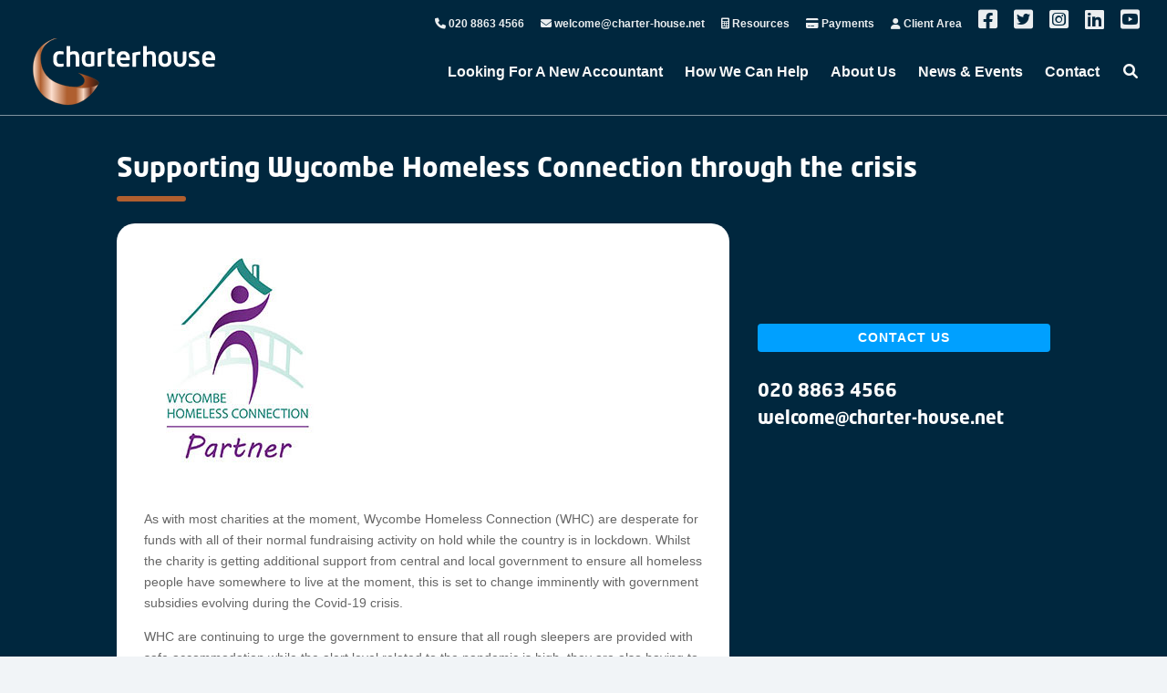

--- FILE ---
content_type: text/html; charset=utf-8
request_url: https://www.google.com/recaptcha/api2/anchor?ar=1&k=6Lc9KJ4pAAAAAMGhxedRffQpmsVWT7aTm-enLIeq&co=aHR0cHM6Ly93d3cuY2hhcnRlci1ob3VzZS5uZXQ6NDQz&hl=en&v=PoyoqOPhxBO7pBk68S4YbpHZ&size=invisible&anchor-ms=20000&execute-ms=30000&cb=tngc5xxrp69k
body_size: 48692
content:
<!DOCTYPE HTML><html dir="ltr" lang="en"><head><meta http-equiv="Content-Type" content="text/html; charset=UTF-8">
<meta http-equiv="X-UA-Compatible" content="IE=edge">
<title>reCAPTCHA</title>
<style type="text/css">
/* cyrillic-ext */
@font-face {
  font-family: 'Roboto';
  font-style: normal;
  font-weight: 400;
  font-stretch: 100%;
  src: url(//fonts.gstatic.com/s/roboto/v48/KFO7CnqEu92Fr1ME7kSn66aGLdTylUAMa3GUBHMdazTgWw.woff2) format('woff2');
  unicode-range: U+0460-052F, U+1C80-1C8A, U+20B4, U+2DE0-2DFF, U+A640-A69F, U+FE2E-FE2F;
}
/* cyrillic */
@font-face {
  font-family: 'Roboto';
  font-style: normal;
  font-weight: 400;
  font-stretch: 100%;
  src: url(//fonts.gstatic.com/s/roboto/v48/KFO7CnqEu92Fr1ME7kSn66aGLdTylUAMa3iUBHMdazTgWw.woff2) format('woff2');
  unicode-range: U+0301, U+0400-045F, U+0490-0491, U+04B0-04B1, U+2116;
}
/* greek-ext */
@font-face {
  font-family: 'Roboto';
  font-style: normal;
  font-weight: 400;
  font-stretch: 100%;
  src: url(//fonts.gstatic.com/s/roboto/v48/KFO7CnqEu92Fr1ME7kSn66aGLdTylUAMa3CUBHMdazTgWw.woff2) format('woff2');
  unicode-range: U+1F00-1FFF;
}
/* greek */
@font-face {
  font-family: 'Roboto';
  font-style: normal;
  font-weight: 400;
  font-stretch: 100%;
  src: url(//fonts.gstatic.com/s/roboto/v48/KFO7CnqEu92Fr1ME7kSn66aGLdTylUAMa3-UBHMdazTgWw.woff2) format('woff2');
  unicode-range: U+0370-0377, U+037A-037F, U+0384-038A, U+038C, U+038E-03A1, U+03A3-03FF;
}
/* math */
@font-face {
  font-family: 'Roboto';
  font-style: normal;
  font-weight: 400;
  font-stretch: 100%;
  src: url(//fonts.gstatic.com/s/roboto/v48/KFO7CnqEu92Fr1ME7kSn66aGLdTylUAMawCUBHMdazTgWw.woff2) format('woff2');
  unicode-range: U+0302-0303, U+0305, U+0307-0308, U+0310, U+0312, U+0315, U+031A, U+0326-0327, U+032C, U+032F-0330, U+0332-0333, U+0338, U+033A, U+0346, U+034D, U+0391-03A1, U+03A3-03A9, U+03B1-03C9, U+03D1, U+03D5-03D6, U+03F0-03F1, U+03F4-03F5, U+2016-2017, U+2034-2038, U+203C, U+2040, U+2043, U+2047, U+2050, U+2057, U+205F, U+2070-2071, U+2074-208E, U+2090-209C, U+20D0-20DC, U+20E1, U+20E5-20EF, U+2100-2112, U+2114-2115, U+2117-2121, U+2123-214F, U+2190, U+2192, U+2194-21AE, U+21B0-21E5, U+21F1-21F2, U+21F4-2211, U+2213-2214, U+2216-22FF, U+2308-230B, U+2310, U+2319, U+231C-2321, U+2336-237A, U+237C, U+2395, U+239B-23B7, U+23D0, U+23DC-23E1, U+2474-2475, U+25AF, U+25B3, U+25B7, U+25BD, U+25C1, U+25CA, U+25CC, U+25FB, U+266D-266F, U+27C0-27FF, U+2900-2AFF, U+2B0E-2B11, U+2B30-2B4C, U+2BFE, U+3030, U+FF5B, U+FF5D, U+1D400-1D7FF, U+1EE00-1EEFF;
}
/* symbols */
@font-face {
  font-family: 'Roboto';
  font-style: normal;
  font-weight: 400;
  font-stretch: 100%;
  src: url(//fonts.gstatic.com/s/roboto/v48/KFO7CnqEu92Fr1ME7kSn66aGLdTylUAMaxKUBHMdazTgWw.woff2) format('woff2');
  unicode-range: U+0001-000C, U+000E-001F, U+007F-009F, U+20DD-20E0, U+20E2-20E4, U+2150-218F, U+2190, U+2192, U+2194-2199, U+21AF, U+21E6-21F0, U+21F3, U+2218-2219, U+2299, U+22C4-22C6, U+2300-243F, U+2440-244A, U+2460-24FF, U+25A0-27BF, U+2800-28FF, U+2921-2922, U+2981, U+29BF, U+29EB, U+2B00-2BFF, U+4DC0-4DFF, U+FFF9-FFFB, U+10140-1018E, U+10190-1019C, U+101A0, U+101D0-101FD, U+102E0-102FB, U+10E60-10E7E, U+1D2C0-1D2D3, U+1D2E0-1D37F, U+1F000-1F0FF, U+1F100-1F1AD, U+1F1E6-1F1FF, U+1F30D-1F30F, U+1F315, U+1F31C, U+1F31E, U+1F320-1F32C, U+1F336, U+1F378, U+1F37D, U+1F382, U+1F393-1F39F, U+1F3A7-1F3A8, U+1F3AC-1F3AF, U+1F3C2, U+1F3C4-1F3C6, U+1F3CA-1F3CE, U+1F3D4-1F3E0, U+1F3ED, U+1F3F1-1F3F3, U+1F3F5-1F3F7, U+1F408, U+1F415, U+1F41F, U+1F426, U+1F43F, U+1F441-1F442, U+1F444, U+1F446-1F449, U+1F44C-1F44E, U+1F453, U+1F46A, U+1F47D, U+1F4A3, U+1F4B0, U+1F4B3, U+1F4B9, U+1F4BB, U+1F4BF, U+1F4C8-1F4CB, U+1F4D6, U+1F4DA, U+1F4DF, U+1F4E3-1F4E6, U+1F4EA-1F4ED, U+1F4F7, U+1F4F9-1F4FB, U+1F4FD-1F4FE, U+1F503, U+1F507-1F50B, U+1F50D, U+1F512-1F513, U+1F53E-1F54A, U+1F54F-1F5FA, U+1F610, U+1F650-1F67F, U+1F687, U+1F68D, U+1F691, U+1F694, U+1F698, U+1F6AD, U+1F6B2, U+1F6B9-1F6BA, U+1F6BC, U+1F6C6-1F6CF, U+1F6D3-1F6D7, U+1F6E0-1F6EA, U+1F6F0-1F6F3, U+1F6F7-1F6FC, U+1F700-1F7FF, U+1F800-1F80B, U+1F810-1F847, U+1F850-1F859, U+1F860-1F887, U+1F890-1F8AD, U+1F8B0-1F8BB, U+1F8C0-1F8C1, U+1F900-1F90B, U+1F93B, U+1F946, U+1F984, U+1F996, U+1F9E9, U+1FA00-1FA6F, U+1FA70-1FA7C, U+1FA80-1FA89, U+1FA8F-1FAC6, U+1FACE-1FADC, U+1FADF-1FAE9, U+1FAF0-1FAF8, U+1FB00-1FBFF;
}
/* vietnamese */
@font-face {
  font-family: 'Roboto';
  font-style: normal;
  font-weight: 400;
  font-stretch: 100%;
  src: url(//fonts.gstatic.com/s/roboto/v48/KFO7CnqEu92Fr1ME7kSn66aGLdTylUAMa3OUBHMdazTgWw.woff2) format('woff2');
  unicode-range: U+0102-0103, U+0110-0111, U+0128-0129, U+0168-0169, U+01A0-01A1, U+01AF-01B0, U+0300-0301, U+0303-0304, U+0308-0309, U+0323, U+0329, U+1EA0-1EF9, U+20AB;
}
/* latin-ext */
@font-face {
  font-family: 'Roboto';
  font-style: normal;
  font-weight: 400;
  font-stretch: 100%;
  src: url(//fonts.gstatic.com/s/roboto/v48/KFO7CnqEu92Fr1ME7kSn66aGLdTylUAMa3KUBHMdazTgWw.woff2) format('woff2');
  unicode-range: U+0100-02BA, U+02BD-02C5, U+02C7-02CC, U+02CE-02D7, U+02DD-02FF, U+0304, U+0308, U+0329, U+1D00-1DBF, U+1E00-1E9F, U+1EF2-1EFF, U+2020, U+20A0-20AB, U+20AD-20C0, U+2113, U+2C60-2C7F, U+A720-A7FF;
}
/* latin */
@font-face {
  font-family: 'Roboto';
  font-style: normal;
  font-weight: 400;
  font-stretch: 100%;
  src: url(//fonts.gstatic.com/s/roboto/v48/KFO7CnqEu92Fr1ME7kSn66aGLdTylUAMa3yUBHMdazQ.woff2) format('woff2');
  unicode-range: U+0000-00FF, U+0131, U+0152-0153, U+02BB-02BC, U+02C6, U+02DA, U+02DC, U+0304, U+0308, U+0329, U+2000-206F, U+20AC, U+2122, U+2191, U+2193, U+2212, U+2215, U+FEFF, U+FFFD;
}
/* cyrillic-ext */
@font-face {
  font-family: 'Roboto';
  font-style: normal;
  font-weight: 500;
  font-stretch: 100%;
  src: url(//fonts.gstatic.com/s/roboto/v48/KFO7CnqEu92Fr1ME7kSn66aGLdTylUAMa3GUBHMdazTgWw.woff2) format('woff2');
  unicode-range: U+0460-052F, U+1C80-1C8A, U+20B4, U+2DE0-2DFF, U+A640-A69F, U+FE2E-FE2F;
}
/* cyrillic */
@font-face {
  font-family: 'Roboto';
  font-style: normal;
  font-weight: 500;
  font-stretch: 100%;
  src: url(//fonts.gstatic.com/s/roboto/v48/KFO7CnqEu92Fr1ME7kSn66aGLdTylUAMa3iUBHMdazTgWw.woff2) format('woff2');
  unicode-range: U+0301, U+0400-045F, U+0490-0491, U+04B0-04B1, U+2116;
}
/* greek-ext */
@font-face {
  font-family: 'Roboto';
  font-style: normal;
  font-weight: 500;
  font-stretch: 100%;
  src: url(//fonts.gstatic.com/s/roboto/v48/KFO7CnqEu92Fr1ME7kSn66aGLdTylUAMa3CUBHMdazTgWw.woff2) format('woff2');
  unicode-range: U+1F00-1FFF;
}
/* greek */
@font-face {
  font-family: 'Roboto';
  font-style: normal;
  font-weight: 500;
  font-stretch: 100%;
  src: url(//fonts.gstatic.com/s/roboto/v48/KFO7CnqEu92Fr1ME7kSn66aGLdTylUAMa3-UBHMdazTgWw.woff2) format('woff2');
  unicode-range: U+0370-0377, U+037A-037F, U+0384-038A, U+038C, U+038E-03A1, U+03A3-03FF;
}
/* math */
@font-face {
  font-family: 'Roboto';
  font-style: normal;
  font-weight: 500;
  font-stretch: 100%;
  src: url(//fonts.gstatic.com/s/roboto/v48/KFO7CnqEu92Fr1ME7kSn66aGLdTylUAMawCUBHMdazTgWw.woff2) format('woff2');
  unicode-range: U+0302-0303, U+0305, U+0307-0308, U+0310, U+0312, U+0315, U+031A, U+0326-0327, U+032C, U+032F-0330, U+0332-0333, U+0338, U+033A, U+0346, U+034D, U+0391-03A1, U+03A3-03A9, U+03B1-03C9, U+03D1, U+03D5-03D6, U+03F0-03F1, U+03F4-03F5, U+2016-2017, U+2034-2038, U+203C, U+2040, U+2043, U+2047, U+2050, U+2057, U+205F, U+2070-2071, U+2074-208E, U+2090-209C, U+20D0-20DC, U+20E1, U+20E5-20EF, U+2100-2112, U+2114-2115, U+2117-2121, U+2123-214F, U+2190, U+2192, U+2194-21AE, U+21B0-21E5, U+21F1-21F2, U+21F4-2211, U+2213-2214, U+2216-22FF, U+2308-230B, U+2310, U+2319, U+231C-2321, U+2336-237A, U+237C, U+2395, U+239B-23B7, U+23D0, U+23DC-23E1, U+2474-2475, U+25AF, U+25B3, U+25B7, U+25BD, U+25C1, U+25CA, U+25CC, U+25FB, U+266D-266F, U+27C0-27FF, U+2900-2AFF, U+2B0E-2B11, U+2B30-2B4C, U+2BFE, U+3030, U+FF5B, U+FF5D, U+1D400-1D7FF, U+1EE00-1EEFF;
}
/* symbols */
@font-face {
  font-family: 'Roboto';
  font-style: normal;
  font-weight: 500;
  font-stretch: 100%;
  src: url(//fonts.gstatic.com/s/roboto/v48/KFO7CnqEu92Fr1ME7kSn66aGLdTylUAMaxKUBHMdazTgWw.woff2) format('woff2');
  unicode-range: U+0001-000C, U+000E-001F, U+007F-009F, U+20DD-20E0, U+20E2-20E4, U+2150-218F, U+2190, U+2192, U+2194-2199, U+21AF, U+21E6-21F0, U+21F3, U+2218-2219, U+2299, U+22C4-22C6, U+2300-243F, U+2440-244A, U+2460-24FF, U+25A0-27BF, U+2800-28FF, U+2921-2922, U+2981, U+29BF, U+29EB, U+2B00-2BFF, U+4DC0-4DFF, U+FFF9-FFFB, U+10140-1018E, U+10190-1019C, U+101A0, U+101D0-101FD, U+102E0-102FB, U+10E60-10E7E, U+1D2C0-1D2D3, U+1D2E0-1D37F, U+1F000-1F0FF, U+1F100-1F1AD, U+1F1E6-1F1FF, U+1F30D-1F30F, U+1F315, U+1F31C, U+1F31E, U+1F320-1F32C, U+1F336, U+1F378, U+1F37D, U+1F382, U+1F393-1F39F, U+1F3A7-1F3A8, U+1F3AC-1F3AF, U+1F3C2, U+1F3C4-1F3C6, U+1F3CA-1F3CE, U+1F3D4-1F3E0, U+1F3ED, U+1F3F1-1F3F3, U+1F3F5-1F3F7, U+1F408, U+1F415, U+1F41F, U+1F426, U+1F43F, U+1F441-1F442, U+1F444, U+1F446-1F449, U+1F44C-1F44E, U+1F453, U+1F46A, U+1F47D, U+1F4A3, U+1F4B0, U+1F4B3, U+1F4B9, U+1F4BB, U+1F4BF, U+1F4C8-1F4CB, U+1F4D6, U+1F4DA, U+1F4DF, U+1F4E3-1F4E6, U+1F4EA-1F4ED, U+1F4F7, U+1F4F9-1F4FB, U+1F4FD-1F4FE, U+1F503, U+1F507-1F50B, U+1F50D, U+1F512-1F513, U+1F53E-1F54A, U+1F54F-1F5FA, U+1F610, U+1F650-1F67F, U+1F687, U+1F68D, U+1F691, U+1F694, U+1F698, U+1F6AD, U+1F6B2, U+1F6B9-1F6BA, U+1F6BC, U+1F6C6-1F6CF, U+1F6D3-1F6D7, U+1F6E0-1F6EA, U+1F6F0-1F6F3, U+1F6F7-1F6FC, U+1F700-1F7FF, U+1F800-1F80B, U+1F810-1F847, U+1F850-1F859, U+1F860-1F887, U+1F890-1F8AD, U+1F8B0-1F8BB, U+1F8C0-1F8C1, U+1F900-1F90B, U+1F93B, U+1F946, U+1F984, U+1F996, U+1F9E9, U+1FA00-1FA6F, U+1FA70-1FA7C, U+1FA80-1FA89, U+1FA8F-1FAC6, U+1FACE-1FADC, U+1FADF-1FAE9, U+1FAF0-1FAF8, U+1FB00-1FBFF;
}
/* vietnamese */
@font-face {
  font-family: 'Roboto';
  font-style: normal;
  font-weight: 500;
  font-stretch: 100%;
  src: url(//fonts.gstatic.com/s/roboto/v48/KFO7CnqEu92Fr1ME7kSn66aGLdTylUAMa3OUBHMdazTgWw.woff2) format('woff2');
  unicode-range: U+0102-0103, U+0110-0111, U+0128-0129, U+0168-0169, U+01A0-01A1, U+01AF-01B0, U+0300-0301, U+0303-0304, U+0308-0309, U+0323, U+0329, U+1EA0-1EF9, U+20AB;
}
/* latin-ext */
@font-face {
  font-family: 'Roboto';
  font-style: normal;
  font-weight: 500;
  font-stretch: 100%;
  src: url(//fonts.gstatic.com/s/roboto/v48/KFO7CnqEu92Fr1ME7kSn66aGLdTylUAMa3KUBHMdazTgWw.woff2) format('woff2');
  unicode-range: U+0100-02BA, U+02BD-02C5, U+02C7-02CC, U+02CE-02D7, U+02DD-02FF, U+0304, U+0308, U+0329, U+1D00-1DBF, U+1E00-1E9F, U+1EF2-1EFF, U+2020, U+20A0-20AB, U+20AD-20C0, U+2113, U+2C60-2C7F, U+A720-A7FF;
}
/* latin */
@font-face {
  font-family: 'Roboto';
  font-style: normal;
  font-weight: 500;
  font-stretch: 100%;
  src: url(//fonts.gstatic.com/s/roboto/v48/KFO7CnqEu92Fr1ME7kSn66aGLdTylUAMa3yUBHMdazQ.woff2) format('woff2');
  unicode-range: U+0000-00FF, U+0131, U+0152-0153, U+02BB-02BC, U+02C6, U+02DA, U+02DC, U+0304, U+0308, U+0329, U+2000-206F, U+20AC, U+2122, U+2191, U+2193, U+2212, U+2215, U+FEFF, U+FFFD;
}
/* cyrillic-ext */
@font-face {
  font-family: 'Roboto';
  font-style: normal;
  font-weight: 900;
  font-stretch: 100%;
  src: url(//fonts.gstatic.com/s/roboto/v48/KFO7CnqEu92Fr1ME7kSn66aGLdTylUAMa3GUBHMdazTgWw.woff2) format('woff2');
  unicode-range: U+0460-052F, U+1C80-1C8A, U+20B4, U+2DE0-2DFF, U+A640-A69F, U+FE2E-FE2F;
}
/* cyrillic */
@font-face {
  font-family: 'Roboto';
  font-style: normal;
  font-weight: 900;
  font-stretch: 100%;
  src: url(//fonts.gstatic.com/s/roboto/v48/KFO7CnqEu92Fr1ME7kSn66aGLdTylUAMa3iUBHMdazTgWw.woff2) format('woff2');
  unicode-range: U+0301, U+0400-045F, U+0490-0491, U+04B0-04B1, U+2116;
}
/* greek-ext */
@font-face {
  font-family: 'Roboto';
  font-style: normal;
  font-weight: 900;
  font-stretch: 100%;
  src: url(//fonts.gstatic.com/s/roboto/v48/KFO7CnqEu92Fr1ME7kSn66aGLdTylUAMa3CUBHMdazTgWw.woff2) format('woff2');
  unicode-range: U+1F00-1FFF;
}
/* greek */
@font-face {
  font-family: 'Roboto';
  font-style: normal;
  font-weight: 900;
  font-stretch: 100%;
  src: url(//fonts.gstatic.com/s/roboto/v48/KFO7CnqEu92Fr1ME7kSn66aGLdTylUAMa3-UBHMdazTgWw.woff2) format('woff2');
  unicode-range: U+0370-0377, U+037A-037F, U+0384-038A, U+038C, U+038E-03A1, U+03A3-03FF;
}
/* math */
@font-face {
  font-family: 'Roboto';
  font-style: normal;
  font-weight: 900;
  font-stretch: 100%;
  src: url(//fonts.gstatic.com/s/roboto/v48/KFO7CnqEu92Fr1ME7kSn66aGLdTylUAMawCUBHMdazTgWw.woff2) format('woff2');
  unicode-range: U+0302-0303, U+0305, U+0307-0308, U+0310, U+0312, U+0315, U+031A, U+0326-0327, U+032C, U+032F-0330, U+0332-0333, U+0338, U+033A, U+0346, U+034D, U+0391-03A1, U+03A3-03A9, U+03B1-03C9, U+03D1, U+03D5-03D6, U+03F0-03F1, U+03F4-03F5, U+2016-2017, U+2034-2038, U+203C, U+2040, U+2043, U+2047, U+2050, U+2057, U+205F, U+2070-2071, U+2074-208E, U+2090-209C, U+20D0-20DC, U+20E1, U+20E5-20EF, U+2100-2112, U+2114-2115, U+2117-2121, U+2123-214F, U+2190, U+2192, U+2194-21AE, U+21B0-21E5, U+21F1-21F2, U+21F4-2211, U+2213-2214, U+2216-22FF, U+2308-230B, U+2310, U+2319, U+231C-2321, U+2336-237A, U+237C, U+2395, U+239B-23B7, U+23D0, U+23DC-23E1, U+2474-2475, U+25AF, U+25B3, U+25B7, U+25BD, U+25C1, U+25CA, U+25CC, U+25FB, U+266D-266F, U+27C0-27FF, U+2900-2AFF, U+2B0E-2B11, U+2B30-2B4C, U+2BFE, U+3030, U+FF5B, U+FF5D, U+1D400-1D7FF, U+1EE00-1EEFF;
}
/* symbols */
@font-face {
  font-family: 'Roboto';
  font-style: normal;
  font-weight: 900;
  font-stretch: 100%;
  src: url(//fonts.gstatic.com/s/roboto/v48/KFO7CnqEu92Fr1ME7kSn66aGLdTylUAMaxKUBHMdazTgWw.woff2) format('woff2');
  unicode-range: U+0001-000C, U+000E-001F, U+007F-009F, U+20DD-20E0, U+20E2-20E4, U+2150-218F, U+2190, U+2192, U+2194-2199, U+21AF, U+21E6-21F0, U+21F3, U+2218-2219, U+2299, U+22C4-22C6, U+2300-243F, U+2440-244A, U+2460-24FF, U+25A0-27BF, U+2800-28FF, U+2921-2922, U+2981, U+29BF, U+29EB, U+2B00-2BFF, U+4DC0-4DFF, U+FFF9-FFFB, U+10140-1018E, U+10190-1019C, U+101A0, U+101D0-101FD, U+102E0-102FB, U+10E60-10E7E, U+1D2C0-1D2D3, U+1D2E0-1D37F, U+1F000-1F0FF, U+1F100-1F1AD, U+1F1E6-1F1FF, U+1F30D-1F30F, U+1F315, U+1F31C, U+1F31E, U+1F320-1F32C, U+1F336, U+1F378, U+1F37D, U+1F382, U+1F393-1F39F, U+1F3A7-1F3A8, U+1F3AC-1F3AF, U+1F3C2, U+1F3C4-1F3C6, U+1F3CA-1F3CE, U+1F3D4-1F3E0, U+1F3ED, U+1F3F1-1F3F3, U+1F3F5-1F3F7, U+1F408, U+1F415, U+1F41F, U+1F426, U+1F43F, U+1F441-1F442, U+1F444, U+1F446-1F449, U+1F44C-1F44E, U+1F453, U+1F46A, U+1F47D, U+1F4A3, U+1F4B0, U+1F4B3, U+1F4B9, U+1F4BB, U+1F4BF, U+1F4C8-1F4CB, U+1F4D6, U+1F4DA, U+1F4DF, U+1F4E3-1F4E6, U+1F4EA-1F4ED, U+1F4F7, U+1F4F9-1F4FB, U+1F4FD-1F4FE, U+1F503, U+1F507-1F50B, U+1F50D, U+1F512-1F513, U+1F53E-1F54A, U+1F54F-1F5FA, U+1F610, U+1F650-1F67F, U+1F687, U+1F68D, U+1F691, U+1F694, U+1F698, U+1F6AD, U+1F6B2, U+1F6B9-1F6BA, U+1F6BC, U+1F6C6-1F6CF, U+1F6D3-1F6D7, U+1F6E0-1F6EA, U+1F6F0-1F6F3, U+1F6F7-1F6FC, U+1F700-1F7FF, U+1F800-1F80B, U+1F810-1F847, U+1F850-1F859, U+1F860-1F887, U+1F890-1F8AD, U+1F8B0-1F8BB, U+1F8C0-1F8C1, U+1F900-1F90B, U+1F93B, U+1F946, U+1F984, U+1F996, U+1F9E9, U+1FA00-1FA6F, U+1FA70-1FA7C, U+1FA80-1FA89, U+1FA8F-1FAC6, U+1FACE-1FADC, U+1FADF-1FAE9, U+1FAF0-1FAF8, U+1FB00-1FBFF;
}
/* vietnamese */
@font-face {
  font-family: 'Roboto';
  font-style: normal;
  font-weight: 900;
  font-stretch: 100%;
  src: url(//fonts.gstatic.com/s/roboto/v48/KFO7CnqEu92Fr1ME7kSn66aGLdTylUAMa3OUBHMdazTgWw.woff2) format('woff2');
  unicode-range: U+0102-0103, U+0110-0111, U+0128-0129, U+0168-0169, U+01A0-01A1, U+01AF-01B0, U+0300-0301, U+0303-0304, U+0308-0309, U+0323, U+0329, U+1EA0-1EF9, U+20AB;
}
/* latin-ext */
@font-face {
  font-family: 'Roboto';
  font-style: normal;
  font-weight: 900;
  font-stretch: 100%;
  src: url(//fonts.gstatic.com/s/roboto/v48/KFO7CnqEu92Fr1ME7kSn66aGLdTylUAMa3KUBHMdazTgWw.woff2) format('woff2');
  unicode-range: U+0100-02BA, U+02BD-02C5, U+02C7-02CC, U+02CE-02D7, U+02DD-02FF, U+0304, U+0308, U+0329, U+1D00-1DBF, U+1E00-1E9F, U+1EF2-1EFF, U+2020, U+20A0-20AB, U+20AD-20C0, U+2113, U+2C60-2C7F, U+A720-A7FF;
}
/* latin */
@font-face {
  font-family: 'Roboto';
  font-style: normal;
  font-weight: 900;
  font-stretch: 100%;
  src: url(//fonts.gstatic.com/s/roboto/v48/KFO7CnqEu92Fr1ME7kSn66aGLdTylUAMa3yUBHMdazQ.woff2) format('woff2');
  unicode-range: U+0000-00FF, U+0131, U+0152-0153, U+02BB-02BC, U+02C6, U+02DA, U+02DC, U+0304, U+0308, U+0329, U+2000-206F, U+20AC, U+2122, U+2191, U+2193, U+2212, U+2215, U+FEFF, U+FFFD;
}

</style>
<link rel="stylesheet" type="text/css" href="https://www.gstatic.com/recaptcha/releases/PoyoqOPhxBO7pBk68S4YbpHZ/styles__ltr.css">
<script nonce="L57YThy6CAsP1ActTXue8w" type="text/javascript">window['__recaptcha_api'] = 'https://www.google.com/recaptcha/api2/';</script>
<script type="text/javascript" src="https://www.gstatic.com/recaptcha/releases/PoyoqOPhxBO7pBk68S4YbpHZ/recaptcha__en.js" nonce="L57YThy6CAsP1ActTXue8w">
      
    </script></head>
<body><div id="rc-anchor-alert" class="rc-anchor-alert"></div>
<input type="hidden" id="recaptcha-token" value="[base64]">
<script type="text/javascript" nonce="L57YThy6CAsP1ActTXue8w">
      recaptcha.anchor.Main.init("[\x22ainput\x22,[\x22bgdata\x22,\x22\x22,\[base64]/[base64]/[base64]/bmV3IHJbeF0oY1swXSk6RT09Mj9uZXcgclt4XShjWzBdLGNbMV0pOkU9PTM/bmV3IHJbeF0oY1swXSxjWzFdLGNbMl0pOkU9PTQ/[base64]/[base64]/[base64]/[base64]/[base64]/[base64]/[base64]/[base64]\x22,\[base64]\x22,\x22S8Odwo4cK8Oow45Vwp7Dj8O8c2o4SsKrw7FzQMKtfVjDucOzwrtpfcOXw7zCqADCpiEswqUkwpF5a8KIScKKJQXDuE58ecKTwpfDj8KRw5DDrsKaw5fDvzvCsmjCpsK4wqvCkcKyw7HCgSbDqsKxC8KPT3rDicO6worDmMOZw7/Cv8OYwq0HZcK4wql3QjI2wqQcwogdBcKswpvDqU/Ds8Krw5bCn8OtB0FGwrMnwqHCvMKiwoktGcKHHUDDocOfwobCtMOPwrHCiT3DkyDCusOAw4LDlcOlwpsKwptQIMOfwqolwpJcTsOzwqAebsKUw5tJUsKOwrVuw5tAw5HCnDjDngrCs1HCjcO/OcKWw6FIwrzDucOqF8OMOhQXBcKOdQ55TMOeJsKebsOILcOSwpfDg3HDlsKqw6DCmCLDnQ9CegfCojUaw5Vqw7Y3wrrCtRzDpTfDrsKJH8OgwqpQwq7Dl8Krw4PDr1xEcMK/MsKhw67CtsOFDQFmLUvCkX4qwqnDpGlew67CuUTCnG1Pw5MSIVzCm8OHwqAww7PDlHN5EsK/[base64]/J2xDwrTCjkRWw4XDi8OIScObw73CgcOqXFQ4NsOnwowPQcOFU2M5N8Oiw4LCk8OPw6bCl8K4PcK+woo2EcKPwqvCihrDoMOCfmfDjxABwqtDwr3CrMOuwoBSXWvDjMOJFhxXBmJtwpPDrlNjw6HCvcKZWsO8BWx5w64yB8Kxw7/CvsO2wr/CmcOdW1RIBjJNLWkGwrbDi0lccMO1wo4dwolcEMKTHsKPOsKXw7DDk8KeN8O7wqjCvcKww64aw6Mjw6QWX8K3bjdXwqbDgMOxwpbCgcOIwqfDr23CrVbDjsOVwrFLwq7Cj8KTd8Kkwph3aMONw6TCsiI4HsKswqsWw6sPwqfDvcK/wq9aFcK/[base64]/[base64]/DhsOvT8OsFsOccT5xw4jCjwFNw6zCuQXDm8Oew4UpTsOKwopCSMK7QsK6w4cnw67DqsK6ZwrCvsKLw5/Dv8OkwprCh8OVQTcTw5QzVljCqsKFwoTCl8Obw7HCssOAwr/CrXzDr25zwp7DgsK+E1ZQWDfDjzNgwpfCr8Kdw4HDjUfCi8KDw7g+w6XCoMKVw7Jxc8O/woDCgBLDsz3Dilxdb0rCn1sLRx44wpNAW8OVdwwtRQ3DuMOvw6NSw5hUw4/DkyfDoF7DgMKBwqLCvcKbwoYDH8OyV8OoDRY9JMKOw5HCgw9+Yn/[base64]/CscO7bMKbw4HDtMKJwoAVdWvCi8Ksw7/DvMOaIkvCqsO4wr3DpsOTKyTCv0EpwodqYcKSwoPDmn9ew6k/BcOpV1t5YCg8wprChHsjEsOse8KdJUwPUmR4J8OHw7bCscKScMKQey9qGF3DuB8UbhnDtsKcwoLDuH/Cq0/[base64]/[base64]/ChSTCisKtw41AworDvxfDnsOOQsOMA8ORMEtCdkQow7AqZG/CqcKzDlkzw5LDtUVBWcKsbE/DkxrDqEIFH8OFAgLDncKVwpjCvVE/w4nDnActBcKSGl1/A37Dv8KMw6BpYjLDkcOWwp/CmsK4w7A2worDocOXw7vDk3PDicKiw7DDmwTDmcKew4fDhsO0IG3DhMK0LsOkwoBoRsK1CsO0NsKRG2Aow64fWcOtTXbDp2fDqUXCp8OQYTvCnFbCjcO+wq3CnRjCs8OvwpJNL3gpw7VVw5U/[base64]/woUqMEgiSMO7wobDvMK5e8OpOsK2w4MnDMObwpDDlMO3BkdVwpPCtQt1Xyt5w53Cp8ODNMOXV03Dl15iw5sRIRLCu8Khw6JRYGNzIMK1w442e8KLLsOYwqlow5l7bjfCmXZXwozCsMOqa248w6A2wq4yasKSw73CkG/[base64]/w67DtMOeworCiBUTCVpNw7kQwpbDnhY6w6djw5EUw4DCksOvWMKhL8OCwrTCisOFwpnDuGE/w5PCnsO5BDEKLcOYLRzDhGrCkBzCi8KkaMKdw6HDoMOHVUnChMKnw6QvJsKZw6/[base64]/CscKpw4phSsO1wrsQMk7DvHAuWMK2w7Igw5fCl8ORwr/Dj8ODPzLDpcK5wrjCqBbDhMKmOcKEw57Cj8KAwoXCok4bIMKdYXxow4UEwrFqw5Ebw7VEw67DmWwVB8OSwql2w5RyMG1Jwr/DlQ/Cp8KPwoDCv3rDtcOuw6bDvcO0YHxpIGEXOU9YbcOfw7HDi8Ouw7pmdgcVJ8Kiw4UsbkjCvXUbQhvCpy9tbAtxwpTCvMKcC20rw7N4w4ggwqPDmGvCsMK/M0XCmMOzw4Zbw5VGwoF9wrzCsEhiY8OAa8Oaw6RpwoodWMOARxp3Ez/CuHPDscOawrTCuE1hw7LCnkXDscKiE3PCscOyB8ODw7M8XmDCnXZSHGPCqMKeQMOAwoAkw45yBgFBw7vCrMKwL8KFwqJ6woXCucK6SMOQYCM2wqolb8KLwrXCuhDCq8O6bcOjeUHDkWpeKsOywp0gw6HDt8O/L0kdCCVNwr51w6kqAcKswpwEwpvDrhxCwo/CskBswr7CgAFSF8Ojw6DCi8Kcw6/DpjlABFLCtMKcXi0IIcKSCx/CvS/CkMOjLXrCg2oxCV7DtRTCp8OAw7rDs8O4KnTCsg0Vw4rDlQQawqDCkMK6wq4jwoDCpStwdyjDoMOkw4d/[base64]/wrAkwo5+w68QCcK6FcOYPEnDuMK5NWsrQ8KnwowOwrzDkU3CnDVaw4XCq8ObwpZpAcKnAj/[base64]/NHZ1ciTDlD7DmQ/DmMOfZ1UcTsKlwrjCuGzDlgfCvsKpwrPCvcOdwrdJw4pGHk/Dp0LCg2/DvQTDt1/ChsO5FsK+VMKJw7LDrn8QbiTCosOIwpxhw74fVWPCtzoVBBJRw6NhGllrw68nw67DoMO9wohQSMKawqRlI0lSPHrDr8KZOsOhWsOnGANGwrJEA8KIQCNpwqcOw649wq7DvMO8wrMEaUXDhsKUw4/DmykDEBdya8KUeEHDnsKDwp17UsKKP29HGsK/cMOswpwyJENqC8OKTi/[base64]/[base64]/wr7DgRoiC8OBw6nChD82wpR0w48VVsKOwovDqnsKaHNcd8KoL8OlwrYaD8O/fljDp8KRJsO9OsOlwpgKRMK4SMKBw4QWcz3Coj3DmStlw4VCfH7Dp8KlU8KcwocRf8KeVMKlCFXDqsO/QsKKw6zCjcKGB0VWwpELwrPDrUdCwrXDsTJSwp/CjcKQAHtIDWwbaMOxTHbCqg1nRwtFJj7DjwHCq8OrW0EYw4EuMsOLJ8K0dcOywo0rwp3DrEVWYVXChBl9cjtuw5JeaSfCuMKxMX/CnDFUwq8bMS9Lw6PCosOIwpHClsO4wo5ww47Ciltaw4TDv8Klw7bCrsO7GlIdNcK0ZBfCn8KUeMOEMC3CkHAxw6HCpMO9w4DDj8KTwowLesOweDzDp8O4w5wrw6zCqSLDtcOcY8OIIcOaRcKhXEYOw6NJB8KaJm/Dk8OLYT/CsWTDoDMzGcOZw7gTwrhUwoJUw6dPwohow4UELkk+woNVw7USeE/[base64]/Cu0Nxw4zDjA4Fw6AOIwTCnsOXw6nCg0DCpBRTYMOufwnCiMOuwrvCpsOfwqnCj00OJsKrwoIwQxDCtMOTw5wpbA5rw6zDi8KdUMOvwp1aTCjCr8K9woEZw7JOQsKgw4bDocOSwp3DncOmbFPDhWB5BH/CmHsJa2lAQ8OAwrY8f8KiFMKgWcOVwpgjRcOBwrMSOMKxWcK6UloIw6bCqcK6TsO6Cj8ec8OLZMO3wqLCojgFUBNsw49GwqjCpcK2w68JIMOeXsO3w4Mxw5LCvsOCwpdiRMO0YsKFI1/[base64]/Csg0Pw6Eww4MhZMOiw6LCn8Kow6Vjw7zCuCVdw47CqMKNwo/Dn3clwoRFwpl5F8KPw47CoAbCp13CgMKFccK5w57DhcKNI8OTwovCg8OWwrE8wqZPdgjDk8K1EypewqHCisOUwq3DoMO0wpxqwq/DncOewqcIw7rCrsOSwoXCucK8SiRYeRXDjcOhG8K0dnPDrl4zblHCpgVpw77Ciy/[base64]/dVgzQS7Cok4NJ8K1wqopUUoZY2TDil7DlsK/[base64]/DocO9fHIHwqFoXcKXRsOPVcKTLcOFSsOSwpjDiMKDUT3Co0gTw6zCsMO9ZcKhw4Qvw5rDosOdeSVWaMKQw53Cm8OgYzIcaMOBwpFBwrbDjE7Cp8OZw7B/CsKiPcOlHcOhw6/CusOdUEhdw7ADwrMyw4TCignCmsKJQcK+w5bDuxJYw7JrwqkwwpVcwpfCuWzDn3PDon5zw4jDvsOTwr3DtUPCiMO4w7jDpmLCjCPCuivDrsONQBjDuhnCucO3w5XCosKrOMKORMKlLcOrEcOpwpbDmcOZwpbCs2IucxgPen9UVcKFG8K/w43DrMOwwp1CwqPDrjAwNcKPFzdHP8OnWmNgw4MZwoQJCcKUXcOVBMKGRcOZBcKCw5MWdF/CqMOzw5cDfsK2wqVHw7jCv1/CmsO+w6LCk8Khw5DDpsOjw54twpJKWcOcwpsJVArDuMOcOsOUw74twrTCmQbCl8KVw4jCpRHDq8K5Mycgw6jCgQoBXmIOWy0XVQx4worDokR7GMK9YcKYIwUzS8Kyw4fDgUdqdzLCjgdnYnU2VCPDo37DnVbCiR3Cm8OlBcORVMKyEsKrYMOPTXsyPBp/SMKFFWMUw4fCksOrZMKLwo5Yw44Tw7jDrsOQwoQywrLDoFvCnMOqDMOjwplnYQcLJB7DpjUCMxfDvhnCnUkiwoMfw6PCmTQ2ZsKLCcO/fcK2w4PDrnp/G2HCrsODw4Yvw4YHw47CqMOBwrBibnwUB8KEfMK1wp9Bw6FBwq8Cc8Ktwrxvw7ZawokVw4fDi8OOKcOPcA1Ow6TCj8KQF8OECjzCisOew4zDgsKxwqQoVsKFwrbCsTjCmMKVw5TDmcOQZ8Opwp/CvsOMQcK0wrjCpsKlL8OmwrtRTsKyw4/[base64]/Dm8K1emDDngp8DMKsFGhyO8KYw4/Dm8O6w7gwKMKNXGQRIMKAQMOtwo4WesKlZ2bDvsKPwr7CkcOrZsOOYRbDqcKQw73CrwfDt8Klw71fw55TworDgMKMwp0nKTAMcsK3w5A4w7bCiQM+wo4XQ8OnwqMNwqMzNMOVVsKYw6/Dm8KYa8Kswq0Bw7rDs8O9PxZVB8K3NCDCjsOywoJtw6VLwpI7wrPDocOmY8Kxw7XCkcKKwpk3RV/DicKlw6zCpcKBFChmw7XDrsKjSH7CosO4woDDrMOnw7bCoMOyw6g6w77CocKHT8ORZ8OvOgzDmFDCi8K8Qy/[base64]/wrfDgXTDvAjDnVXDnsOjwr3DuALDpMKSfsKUZA7DrMKgbcOvF210MsKjY8Otw7DDjMOzW8ObwrbDqMO+fcKDw5cgw6TCjMKLw6FNSmvCrMKjwpZVWsOZIEXDr8O/UQ3CrhY7fMKuGX7DhzggWsOfF8O5NMK0RG08Rj8Yw7zDtgIDwopPK8Ofw4zCtcONw5FOwrZJwp/CosOPBsOcw513RAbDuMO9DsOpwo00w745w5DDtsOywppIwpzDncK8wr4zw6/CvcOswqPCpMOmwqgAElXDhcOPPcO6wqbDmmxrwrHCkkl9w74kw4M1BMKPw4YCw5lLw7fClTBDwrHClcOYZlbCgw1IH3sMw7x/M8K6USgFw4AGw4TCuMO8D8K+TcOxazDDvsKvaxDCuMKvPFoYH8O2w77DijjCiUU/JMKBQGzCucKVVBQ4Y8Opw4bDk8O+H2dpwonDpS/CgsKQwp/DlsKnw4l7wrHDpUQOw7oOwo4qw6dgR3PDvsKzwp8cwodjIX0Ew5AKF8OIwrzCjiFCZMOGU8OIa8Khw5vDncKqH8K0IsOww7vCrS/[base64]/[base64]/w7LDt3bChMO+w7lEVifCsGxsB3zCqMK7dHt0w7/[base64]/DqMO7A2wVA8OKO8OvCG3CrMKcPjoFaMKlwp9MMETDjFEWwrYabsK2DHozw5nDglDDi8OLwqRoDMKIw7XCk3YEw5xRXsOcLDfCtmDDt1MjUADCpMO+w77Dvz4EOGIQOMKCwqUqwq1gw4zDq2hoFg/[base64]/[base64]/CkcKMwpLDk8KONMOPwpcpQgkbwofDjcOuf2PCg8OUw5vDlMOywrZEIcKIO19wdB9EBMOYZ8KcN8OVXgjCpDXDusOuw4EdQwHDq8OZw5bDnxpHU8OlwpcPw6hVw580wpXCsXUibTrDlkrDg8OgZ8Oawp1QwqzDnsO0w5bDv8OrF0VbSm7Dglcewo/CoQEdI8OnNcKIw6vDhcOVw73DgcKnwpUcV8OPwr7Cl8K8XcK9w4IpMsKXw5DCrcOCeMKEDxPCuRPDhsOzw655ek8Ac8KJw5HDoMK7w69Vw5x/wqQswqpmwq0uw61vBsKAPVAcwpHCpsOBw5fDvcKLakIRw4jCgcKMw7NHTnnClcKYw6FjR8KtT1p3EsKieSBgw4QlK8OZDC9ZTMKDwoQFNMK1RCDCrnUcw4AswrTDu8OEw7zCpV3CssKTMcKfwrzDj8K2f3TDocK/[base64]/CjsKtEh7Dp8O8w45GwrXDhcOrbGHDp09Aw6PCqBskLU8BHMKEdMKCW2pDw6PDi1dNw7HCoCFbJsOMXAvDlcO/[base64]/BDgKw5/CrCUQZh/[base64]/DtcKFeWHCicKgwq3CnEvDoMK1woHDnC87bRsRw6vDu8OVA0Q7wqJObQh/NTbDnVE5wq/Cr8KpFnh9GF0hw6zDvgjDggLCncK7wonDvhhqw61vw5sdDsOsw4rDhWJkwr8KAWZ9w74ZIcO2FA7DpgU/w7IRw6HCiFtkKwtZwpcFF8OTHHlGNcKXW8KqFW1Owr/[base64]/wok1w5vDsyrCmwZDw6zCgG0PFDg0W2Exwrk5NkUjRW/[base64]/CginDuDQhw6YIAsKtwpovw407LWTCj8Knw7I1wpLCqDrDgFZ3A0PDgsO9LywAwqwIwopURRTDjk7DpMK6w4YAwqbDhAYfw5Qsw4ZpZX/CncKuwp4Gwq86wqF4w7Rrw7hOwrQ+bC0xwr/Col7DscKTwrXCu2p6HMKqw7bDtMKqNk03IzDCr8K/QAHDh8OZVMOtwoTCoRdeFcKbw6R6GMK5woUCRMKVFsOGRUtrw7bDv8OSwpTDlg8FwrUGwp3CrR3Cr8KIYVY0w69nw4VGJxPDnMOzaGTCiDZMwrBFw74FbcOzVgk9w6TCr8KUEsKCw5cHw7pYcXMtfzPDoGUnWcOzdTDChcKVWMOZf245FcOfEMOCw4/DqxnDu8OIw6Ujw6YBf11fw7PDtnUDYsOOwq0VwqfCo8K/AWkfw4bDsDJAw7XDmS50PVXCl3XCuMOMTUBOw4jDh8Oxw50KwozDr33CuGfDu07DtX0nBgvCiMKrwq10KMKaHQ9Xw70kw6oXwqjDuCEwBcOfw63DqMKvwpjDisKQFMKXN8OtL8O7V8KgNMKbw73Ck8OoQsK2MHBNwrfDsMK/PsKDb8O/Sh3CtRDCmcOEwpPDlcOFFAd7w4nDssOxwol4w73Ch8ONwpbDq8OEJXXDrFfCqSnDm1TCqsKKEWvDl29edcOyw7w7C8OYfMOdw505w5zDq0DCiSgXw4LDnMORwpAMBcKFNQpDI8OUCAHCtgLCm8KBTS0Ob8KLYzkaw79wYW3DkkoYPlbCncORwrUJdW/DvnbCl2vCuRgxw4IIw5/[base64]/CqlAvaMODV8KsJV5Pw4rDmB/DtMK6RcK2XMOmEMKKesK4DMK0wrZbwq44OEHCklgRLkbCkQnCpDRSwrweOXNrHztZPk3CrcOON8OzHsOCw6zDsyTDuC7DtsOJwq/Dv15yw5/[base64]/DgD3Ds8OBw4dgw4nCpcOYEXfDuRTCuVHDgsOXwofCjkrCqE5Vw4U2EcKjbMOGw6TCpiDDmEDDiwDDuClhCGsFwokIwqbCqFo7asOxcsOBw7VwIGgQwphCK1nDhS/[base64]/w7nCuBfCocO4WWjDim/[base64]/w5Nhw4FbYcKsY8OfAl/CicONJ8KRUwZERcONwoocw4AfF8OCYz4VwrPClEoCD8KvIHPDu1HDvMKhw7XCkmVhT8KdA8KNLgnDi8OuaT3Co8OnYnHCk8KxSXvDrsKgAh7CsCvCgx/CuzfDm3fCqBUzwrrClMOPe8Kkw7YTwoxmwr7CjMK/ET91Ey1/wrfDi8KfwpIgwpLCpn7CvE4uRmbDlMKCeDDCp8KMQmDDvsKABXPDpCjDqMOqETrCiynDisKkwqFWUMOYCnNWw75rwrvCkMKxw5JELi4Rw5/[base64]/AgDDscOgwqAYFMO5WcKpw48XI8OfMlUBdX/DpMOXf8OnPMOrFxBaXcOLbcKZSFpJbwjDiMOww4lFU8OJWGQJE2lGw4fCo8OyTGLDnDXDlgLDnzrCusKgwok6JsOhwp/CimnCsMOuUQHDgFAbShVOScO5acK9QBnDlClbw5UJCivDvcKIw7DCg8OuAwMEw4XDn0xPQwXCjcKWwpfCt8Omw67DiMOWw7/DssOdwrEKcUnCncOKKncMOMOlw5Iiw4fDncO/w5DDjmTDrcO/wpjCk8KAwpkAS8KPC3zDisKlWsKDQcOEw5DDuRdtwqViwpg2eMKiCA3DrcKIw7rCslPDnMOPwrjCssObYzd6w6DCksKUwqjDk09Hw4hhfcKUw4IxIcKRwqZPwrpVd0BeW3DClCd+XlERwr5gwqjCpcKdwq3DtlZUwrduwpYrEGlwwpLDssO/eMORf8KyKsKleHdFwqh4w4jCg0DDrSfDrmMmHcOEwpN3VMKewrN0w7/[base64]/[base64]/axfCtMKrfMK5CcKic0PCsMKhwpzDkcKKDXjCqEjDsWE4w6jCj8Krw4bCtMKRwqFSQyLCm8Kawo92K8Ouw4LDlwfDmsOpw4fDlGpoEMO1wpw8CsKEwpHCsHhuN13Dom4cw4jDmcKwwo04ByrCqhQjw5rDp3IDPmHDuXpvbMOiwrw4IsO2dQxdw5fCtcOsw5/DucOkw4HDj1nDu8OpwqjCuGLDn8Kmw63CqsO/w410FjXDqMKfw7jDl8OpDAknPV/[base64]/[base64]/[base64]/bsKXw6MYDMK9wrR9ZcKgwqrClDsgeQTCs8OGQDV1w4Ndw4XCv8KTFsK7woFbw4LCv8OfE3kpBcK7BsO+wpnClWrCvsKGw4DCisO0JsO2wqPDg8K7NjjCu8O+KcOSwpYfJxwCScOZw69pP8OcwqbCkRXDpMOObwvDkk/DgMKTLsK8w6PCvsKaw4sew5Iow4Exw5AhwojDgxNiw7HDhMO9SUtfw4gdwqhKw60fw6wtC8O1wrjCkihwH8KULcOVw7fClMOJPg3CuHLClMOFA8OcZnPCksOawrrDn8O0Un7DiGEVwps/w5fCulh8wooUbxjDjcKNKMOLwofChRgowr0/[base64]/CkMOlEAxKwqAIwoPDv8K3wrrDnMOBw5ZuwoXDqcO8dEjCtTzCnkM8TMOWVMOnRj5eK1XDjk8nwqMDwpXDt1MEwr4xw41vWinDqcOrwqvDosOOdcOOOsO4U3fDg37CmGnCoMKvDFTCksKEDRsWwoTCoUTChsKrw5nDrBHCjGYJwr1ZbMOmQk4Zwqo1OyjCqMK+w6Z/w7QRZCPDlVp5wpgywrPDglPDksKQw517ehbDjgLCh8KxU8KAw4RpwroTOcORwqbCoUjDlkHDisKNOcKdU07DvkQzZMO2ZBdFw4LDr8Ocex7Dt8KIwoNOX3LDqMKzw7zCm8OMw4VVGknCnQvDgsKNEzpoN8KHGsKww6zCpcOvEHsFw54ew67DlsOlTcKYZMKiwoQqXi/Ds0I1MMO1w6kJwr7DgsOHYsKpwr7DgAlpZE7DssKrw6nCsQzDu8O+VMOGKsO8GTnDscOcwofDkMOKw4HDn8KkLxfDqDFkwoMxasKjGsO/SgLCmSANUycgwrzCv1gGbj5vSMKvAMOcwqU4wpszRcKiIxHDqEXDrsKWdk7DnRZHMsKtwqPCh3bDlsKww6Jgeh3CqcOtwpjDklEmw6HDrUHDkMO/w4rCsSvDhkjDusKlw5NpI8OkDsKxw4FiR3LCqUkocsOtwrQvw7nDv3XDjljDosOQwoXDjRPCgsKNw7nDg8KMZmlLJMKjwprCjMOkUlDCgVzCkcKsc3/[base64]/Cp8OUwoV/wq7CjcO5wqPCp8KxYi/DicKRwq4PG8O6w4rCnVIYwoJSF0cjwp58wqnDh8O4biplw60qw5nCnsK/[base64]/Dl1jDncO2OQE3J8KRw53CpScrIyTDskfDnx1Uwr/Ci8KXRijDnB9tFcOKwqDCr0nDu8ODw4RFwr12dWYmPCNgwovCq8OUwrR7Iz/DhB/DjsKzw5zDuzzCq8OGCQXCksKVN8KCFsKuwoTCkVfCucK1w6fDrCTDu8Ouw6/DjsO1w4xVw50NbMOTSgvCj8OGw4PCj3vCoMOBw4jDvSlCPcOfw6/DtSPCs2PCl8KyABTDlwbCmMKKHXvCpgcDU8KfwpnDpRkxbwvCtsKLw7tJbHwawr/DvwDDplN3Cntow4TCqAE1eWBYFFTCvEZ+w7/DolPCvQ/DnMK+w5nDj3Qkw7JFbMOow5bDhMK2wpTDqnQKw61Vw6jDisKaBG09wpDDvMOawo3Clx7CosOROCxSwopRbRU0w6nDhkwcw6t+w7wnRsO/XQE/wpB2dMOCw5IjdMKxwrrDt8O6w5cMw4LCoMKUGMKww6vCpsKQE8KcEcKWw4o7w4TDjAFhSFLCrA1QECDCj8OCwpTDmsO4w5vCrcOtwr3DvHMkw7XCmMKBw6fDqWIQcsOoIhMHXDzDmTnDgETCj8OpZcO/aTEXEcKFw6l8S8KqD8ODwrU2NcKqwp7Dt8KJwrcgW1IOfH4CwrnDlSomEcKcOHnCkcOGW3TDii7DnsOMw6s4w5/DpcK9wrFGVcKow74hwr7CnGfCpMO1wrYMQcOnSB7DmMOnYS9pwrlmaWPDjsKVw5zDtcOswp5fUcKmZngJw5kwwpxSw7TDtHktKcO2w7zDgMOBw5fDg8KewpzDqwYLwoPCjcOaw7xdC8K1wrhGw5DDrnPClsK/[base64]/[base64]/ChU9ABCcgw53DhMKkR8Onw4rDr8OEwr/DqMK/wop3wp1dbDAkQ8OSwoLCogB3w4/[base64]/fcKaw5LCvcOFwpXCkMOXw6osRlrDsFtPL3Juw755KsKxw7lJwqJmwpjDpsOuQsOhBHbCulHDhgbCgMOTaQY6w4vCscOHf0LDplUwwrXCt8KDw7rDqgojw7w/XXXCh8OYw4RFw7prw5kjw7PCmGjDgsKKIXvDlVAARzvDq8KtwqrCnsKmVghdw57Di8KuwrY7w5xAw5ZZA2TDjlPDmMKewqPDl8KQw7A2w6nCuV3CgiBVw7jCvMKtb1wmw7xaw7XDl0IWdMOMecKjTcKJbMOOwqPDqFzDq8Otw6DDkXEJc8KDNcOnX0/DiAd9S8KRS8O5wpXDtnAgeh/Dl8KXw7bDr8OzwrAYB1vDjxfCvwIYEWw4wrYNC8Kuw5jDqcK/w5vChMOtw5TCsMK3G8K3w6JQBsO5Jhs6SlvCh8OhwoQkwqAgwokpfcOIwqDDiBNowpklQ1drwrVTwpdjHMKhTMOsw4DDj8Opw69Iw5fDm8Ocw6nDlcO7VmrDmSnDnE02dAwhD33CnMKWW8KeW8OcBMO9MsOuRMOEK8Oywo/Cgg8zUcKMbHgOw7/[base64]/[base64]/CpsOmAMOfw5cIFsKjwp0rGiDDqxTCtMOrRMOQNcO1wrrDhEMcUMOzDMORw6dOwoMJw411woBpPsOIb0nCm1F7w7IFEmNnGUbCisKXw4YedMOxw4HDpcOOw6pmWCRDOsOJw4R9w7J/ChUCYGDCl8K3FnbDjMOKw78cFhrDpcKZworCjkjDvwbDrcKGaGXDgl4JcGbDs8Okw5fCtcKiOMOAK38twqIAw5fDk8OKw5fDowUnV0c8KUJDw6xZwqwOwo85eMKEw5U7wpJyw4PCqMOjB8OFIht/Hg7DlMO9wpQlDsOVw78MH8OpwpV1K8OjUMORIMO/LsKGwoTDsH3DrMKLSzpVacOKwp9Zw6XCoRMoZ8KTwqoSGBPCnhQaPhs2ejHDlcK3wrPCo1XCvcK2w7M3w5QawpwAF8OzwooKw483wrrDklh6IcKpw7k0w5AgwqrCgkMrK1LCs8OpWwNEw5fCosO0woDCl1fDgcOaNXwlFlIKwoQZwprDgj/CmWkmwpBwTzbCpcOPb8KsW8Kdwr/DpcK1wrbCmh/DuH8Iw6XDqsKwwqF9PMKeaxXCocOGDEXDlSoNw7IPwqx1JR3CnCpMwqDCvMOpwrkfw7t/w7nCpERrZMKLwp49woNdwqohKSvCi1/DvAJBw7nCjsK3w6rCv08pwp5uayTDiw7DqMKZXsO8wpHDsiLCv8OMwrUWwr4NwrZzE1zCjlQrbMO3w4EZVGXDucKnwq9sw5cxGcOzdMK6HRJPwqZsw4JBw70Bw6Rcw4w0wo/DsMKXNsK2XsOfwod8RcK6QcKawrpjwqPCh8O7w7DDlE3DucKIcg4sUMK1wp7DpsOGK8O4wqnCjFsIw7wSw6Fiwp/DoC3DrcOKasOQfMKYdMOfL8KBDcO0w5fCqW7DtMK/w6nClm7DrWzCizDCmgvDlsKewpVpScK9EsKEMMKHw61Fw7kHwrk3w4VOw5BEw5kvWVwfCcOewrBMwoLCizwYJAI7wrXCnkgrw5oRw7kYw6bCncOgw6jDjAt5w7pML8KPbcKlR8KKZsO/FEvDk1FeZhsPwpfCoMO2aMO6dgfDlMO0RMO2w7Urwq/[base64]/wodUPEDCjMO7S8OhUjgKOMKMw6HClzDChXnDrMKEUcKVwrpEw4DCrnsuw7ENwrvCosONYSJkw7hDW8K8CMOrKBRZw6zDq8OSTCJqwrzCgWUAw6dvF8KTwpE6wpFuw6pLGcKiw58/wrgGOSRmacOAwrx5wpbCj1USb3bDpyh0woHDmcOSw4Y2wqPCqH1Pe8OiRsK/dwgswoINw6nDicOjNcKsw5c0w4Y1JMOgw4UaHklqOsOZDcKqw53CtsOwCsODH2fCjXciHiskdlBbwo3Ds8OCQMKEF8Okw7jDkmvCm3nCil1jwp9twrLDrnoAPAhbUcO4ZwBgw4vCr1PCmsKFw5x5wpTCrsKIw5fDkcK6w48Cw5zCglx8w4/CgMOgw4zCgMO6w7vDnz0NwopKwo7Cl8ONwo3DpBzCisOgw70ZJCIaRWjCrF0QZC3DlUTDryxjKMOAwofDnTHCiWV9Y8K+wppGU8KIOjvDr8Kcw7orcsOBBgTDssO9w7zDhMKPworCqzTDm3EIQVIiw57DmcK5DcKvdxNVJcO/wrBnw7HCs8OQw7PDpcKowprDk8KEAEbCmX0AwrN5w6fDmMKIPD7CoDlUwqkpw4XDocKYw7bChBkbwoTClwkBwr9oFXTDnsKuwqfCpcOOCmgSCzdvwpLCj8K7Gn7DkUR2wqzCijNgw7TDp8KiRGrCjUDCjnHCgn3Cl8Oxd8OXwoleC8K/HsOUw58UGcKxwrF4QMKVw6x8YAvDksK1J8OOw5BNwrlOPsK8wpXDg8OfwoHDhsOcYx5vWllAwoo0blTCt01vw4PCkU8NdzXCnsKnQi07YCrDkMOMw7NFw4/DiWTCgFTDlw/DocOFXiMPDHkcakwkYcKIw5dlEB0AVcOhbMO2BMOBw5seWkEmaAt5wprDhcOsfFV8MC/DlcKww4wXw5vDmAhVw4s/[base64]/DtRXCgsOEw5LCk0klTcOqwp/[base64]/[base64]/woTCjsOWJsO7f8OIw4kJBsKdw5REw4hzwplBwr1BIsOzw5/[base64]/Ch2fCtsOEwooywrvCucOJdsKEDDEqw4ctMcOmYsORYiRGVsKUwpnCs1PDqmVRw4ZlcsKaw4nDv8OPwr9hZMOPworChRjCt2E0TmoEw5FEAnjCqMKgw79VKilHfQY+wpRMw68dD8K1OQhawr5kw7psRCHDrcOxwoQzwoTDjkdvQ8Orf04/R8Olw53Dv8OjIsK9CMO9RsKrw7wUEm5Lwo1Tf2TCmQLCscKdw6U4woESwp09PXLCnsKgeypjwpPDvsKcw5d1wozDqsOEwooaURp7w4BYwoXDtMK1VsOow7JCf8OowrlpK8OwwphoKG/Dh03CmyDDhcKLScOpwqPDoiJIwpQPw7Vuw4xyw7txwodtwpUWwqHCoBHCjT7CqTvCgFgFwoZ/RsK2wqVkMzN1JSwOw6d8wq8Dwo3CiFJcRsK7dsKoc8O3w7rDh1QQC8OUwo/Cu8K8w5bCu8KQw5XDn1Fnwpt7Pg/CjMKZw4p+CsK8fWFzw6wNbMOjwo3CojoQw6HCgXbDncOQw7M9SwPDrMOiw7oiQBLCjsOBH8OJT8Opw7gEw7IdcyPDnMKhAsOKOsO0HH/[base64]/DpcKNGFo/fMOxw6VFaj4EwoNGDx7CncK7JMKSwoRKRMKgw6J0w5jDksKNwr/DpMOdwqTCkMKBSkbCvgAhwqbCky3CtmHDnMKdCcOXwoEuLsK1w6xEcMOHwpVofH8Ww6dJwq7Dk8KDw6rDr8OQeRIyD8KxwqHCvFfCisO4R8KkwpLDrMKkw6jDshPCpcOmwq5xfsOnCnBQJMK/NwbDp3UIe8OFGcKbw6BdNcOywqLCoDk3fUAFw4x2wp/DvcOtw4zCtsOjUF5tQMOQwqMAwoHCrwRVVsKJw4PDqsOQHi0HM8Ohw4YHwojCkcKVD2XCtETCmMKPw6x3w7nDgsKJQcOLD1DCrcOODhbCv8Ojwp3Cg8K7wqpOw5PCtsKEasKNF8OcVUnCnsOJL8KYwocFclY\\u003d\x22],null,[\x22conf\x22,null,\x226Lc9KJ4pAAAAAMGhxedRffQpmsVWT7aTm-enLIeq\x22,0,null,null,null,1,[21,125,63,73,95,87,41,43,42,83,102,105,109,121],[1017145,594],0,null,null,null,null,0,null,0,null,700,1,null,0,\[base64]/76lBhnEnQkZnOKMAhk\\u003d\x22,0,0,null,null,1,null,0,0,null,null,null,0],\x22https://www.charter-house.net:443\x22,null,[3,1,1],null,null,null,1,3600,[\x22https://www.google.com/intl/en/policies/privacy/\x22,\x22https://www.google.com/intl/en/policies/terms/\x22],\x22XiAheJhSgUllj+hYKJTmH9J3xtUL3uP755YrWz96tqo\\u003d\x22,1,0,null,1,1768939185168,0,0,[185,252,211],null,[228,78,235],\x22RC-BWDBxLoWlelfpA\x22,null,null,null,null,null,\x220dAFcWeA7tnL9turQRbGiSnS60kzCmxEXITO2065uLyNSmM9t1kuAgFWHOI6MkTAp8gmmj0bnS1IeLmzl5lCKDVMYQonO5TsEuZw\x22,1769021984898]");
    </script></body></html>

--- FILE ---
content_type: image/svg+xml
request_url: https://www.charter-house.net/wp-content/uploads/2022/08/Charterhouse-Logo-Light.svg
body_size: 6090
content:
<?xml version="1.0" encoding="utf-8"?>
<!-- Generator: Adobe Illustrator 26.2.1, SVG Export Plug-In . SVG Version: 6.00 Build 0)  -->
<svg version="1.1" id="Layer_1" xmlns="http://www.w3.org/2000/svg" xmlns:xlink="http://www.w3.org/1999/xlink" x="0px" y="0px"
	 viewBox="0 0 800 301.1" style="enable-background:new 0 0 800 301.1;" xml:space="preserve">
<style type="text/css">
	.st0{fill:url(#SVGID_1_);stroke:#AF5F2F;stroke-miterlimit:10;}
	.st1{fill:url(#SVGID_00000137816587749464779290000011088839769346795938_);stroke:#AF5F2F;stroke-miterlimit:10;}
	.st2{fill:#FFFFFF;}
</style>
<linearGradient id="SVGID_1_" gradientUnits="userSpaceOnUse" x1="171.0242" y1="198.5608" x2="291.6582" y2="198.5608" gradientTransform="matrix(0.9994 3.490000e-02 -3.490000e-02 0.9994 7.2389 -14.3318)">
	<stop  offset="2.424240e-02" style="stop-color:#322117"/>
	<stop  offset="0.3939" style="stop-color:#AD5B2A"/>
	<stop  offset="0.7152" style="stop-color:#733016"/>
	<stop  offset="1" style="stop-color:#322117"/>
</linearGradient>
<path class="st0" d="M204.8,159c0,0,94.2,26.1,86.3,44.6c-15.2,35.7-120.8,14.5-120.8,14.5s55,7.6,60.4-23.4
	C234.1,174.3,204.8,159,204.8,159z"/>
<linearGradient id="SVGID_00000065033422468343019790000012254270036477177260_" gradientUnits="userSpaceOnUse" x1="8.9381" y1="150.5487" x2="287.9206" y2="150.5487">
	<stop  offset="1.212120e-02" style="stop-color:#F8D8C3"/>
	<stop  offset="0.1152" style="stop-color:#AF5F2F"/>
	<stop  offset="0.2848" style="stop-color:#FBDECE"/>
	<stop  offset="0.5212" style="stop-color:#AF5F2F"/>
	<stop  offset="0.6606" style="stop-color:#AF5F2F"/>
	<stop  offset="0.7758" style="stop-color:#F8D8C3"/>
	<stop  offset="0.8909" style="stop-color:#733016"/>
	<stop  offset="1" style="stop-color:#F8D8C3"/>
</linearGradient>
<path style="fill:url(#SVGID_00000065033422468343019790000012254270036477177260_);stroke:#AF5F2F;stroke-miterlimit:10;" d="
	M15.7,92.6c-16.1,50.2-7.3,147.1,70.7,185.3c135.2,66.3,201.4-68.3,201.6-68.5c0,0-32.1,23.8-121.3,8.2
	c-54.1-9-112.5-34.3-123.6-102.1C27,17.4,122.7,4.8,122.7,4.8S41.9,11.2,15.7,92.6z"/>
<g>
	<path class="st2" d="M137.7,130.2c-2.7,0.7-8,1.5-15.2,1.5c-15.3,0-26.8-9.4-26.8-28.6V92.2c0-19.2,11.5-28.6,26.8-28.6
		c7.2,0,12.5,0.8,15.2,1.5c2,0.5,2.5,1.2,2.5,3.1v7.7c0,1.2-0.9,1.8-2.1,1.8c-0.1,0-0.2,0-0.4,0c-4.7-0.6-7.5-0.8-15.2-0.8
		c-5.5,0-11.3,3.2-11.3,15.4v10.9c0,12.2,5.8,15.4,11.3,15.4c7.7,0,10.5-0.2,15.2-0.8c0.1,0,0.2,0,0.4,0c1.2,0,2.1,0.6,2.1,1.8v7.7
		C140.2,129,139.7,129.7,137.7,130.2z"/>
	<path class="st2" d="M205.2,130.8h-10.8c-1.3,0-2.4-1.2-2.4-2.5V89.6c0-10.2-1.8-12.8-9.7-12.8c-4,0-8.7,1.4-13.7,4v47.6
		c0,1.3-1.1,2.5-2.4,2.5h-10.8c-1.3,0-2.4-1.2-2.4-2.5V43.6c0-1.3,1.1-2.4,2.4-2.4h10.8c1.3,0,2.4,1.1,2.4,2.4v24.4
		c4.5-2.7,9.4-4.4,17.8-4.4c16.2,0,21.1,11.5,21.1,26v38.7C207.5,129.6,206.5,130.8,205.2,130.8z"/>
	<path class="st2" d="M318.3,78.4c-6.4,0-11.8,0.5-16.7,3.1l0.1,46.8c0,1.3-1.1,2.5-2.4,2.5h-10.8c-1.3,0-2.4-1.2-2.4-2.5l0.3-57.3
		c0-1.3,26.8-6.3,31.5-6.3c1.3,0,2.4-0.1,2.4,1.2l-0.1,10.2C320.2,77.4,319.6,78.4,318.3,78.4z"/>
	<path class="st2" d="M358.1,130.9c-2.8,0.5-5.4,0.8-8,0.8c-13.3,0-18.7-2.9-18.7-18.7v-37V64.4v-9.7c0-1.3,1.1-2.1,2.4-2.4
		l10.9-1.9c0.1,0,0.4,0,0.5,0c1.1,0,1.9,0.6,1.9,1.8v12.1h10.6c1.3,0,2.4,1.1,2.4,2.4v6.9c0,1.3-1.1,2.4-2.4,2.4h-10.6v37
		c0,5.9,0.4,6.6,4.6,6.6h6.2c1.5,0,2.5,0.6,2.5,1.8v7.4C360.4,130,359.7,130.7,358.1,130.9z"/>
	<path class="st2" d="M422.9,103h-38.4v0.4c0,6.8,2.8,14.9,14.1,14.9c8.6,0,16.7-0.7,21.7-1.2c0.1,0,0.2,0,0.4,0
		c1.2,0,2.1,0.6,2.1,1.8v7.8c0,1.9-0.4,2.7-2.5,3.1c-7.7,1.4-12.2,2-22.8,2c-11.8,0-28.5-6.4-28.5-29.5v-8.7
		c0-18.4,10.2-29.9,28.2-29.9c18.1,0,28,12.4,28,29.9v6.6C425.2,102,424.5,103,422.9,103z M409.6,91.5c0-9.2-5.1-14.5-12.4-14.5
		c-7.3,0-12.6,5.2-12.6,14.5v0.5h25V91.5z"/>
	<path class="st2" d="M534.7,130.8h-10.8c-1.3,0-2.4-1.2-2.4-2.5V89.6c0-10.2-1.8-12.8-9.7-12.8c-4,0-8.7,1.4-13.7,4v47.6
		c0,1.3-1.1,2.5-2.4,2.5H485c-1.3,0-2.4-1.2-2.4-2.5V43.6c0-1.3,1.1-2.4,2.4-2.4h10.8c1.3,0,2.4,1.1,2.4,2.4v24.4
		c4.5-2.7,9.4-4.4,17.8-4.4c16.2,0,21.1,11.5,21.1,26v38.7C537.1,129.6,536,130.8,534.7,130.8z"/>
	<path class="st2" d="M576.2,131.7c-18.5,0-28.1-12.5-28.1-29.3v-9.5c0-16.8,9.7-29.3,28.1-29.3c18.5,0,28.1,12.5,28.1,29.3v9.5
		C604.3,119.3,594.7,131.7,576.2,131.7z M588.8,92.9c0-9.7-4.4-15.9-12.6-15.9c-8.2,0-12.6,6.2-12.6,15.9v9.5
		c0,9.7,4.4,15.9,12.6,15.9c8.2,0,12.6-6.2,12.6-15.9V92.9z"/>
	<path class="st2" d="M641.4,132c-24.8-0.1-27-21.3-27-31l-0.2-33.5c0-1.3,1.1-2.5,2.4-2.5h10.8c1.3,0,2.4,1.2,2.4,2.5v38.4
		c0,5.9,3.5,12.8,11.5,12.8c7.4,0,11.1-5.8,11.7-12.2l0.1-38.9c0-1.3,1.1-2.5,2.4-2.5h10.8c1.3,0,2.4,1.2,2.4,2.5l-0.2,36
		C668.4,104,667.5,132.2,641.4,132z"/>
	<path class="st2" d="M701.8,131.7c-4.6,0-14.5-0.6-21.1-2.4c-1.4-0.4-2.2-1.3-2.2-2.7v-7.1c0-0.9,0.8-1.9,2-1.9c0.2,0,0.4,0,0.5,0
		c5.7,0.7,16.2,1.3,19.8,1.3c7.3,0,8.4-2.5,8.4-5.7c0-2.2-1.4-3.6-5.2-6l-16.1-9.9c-5.8-3.5-9.9-9.4-9.9-16.2
		c0-11.8,7.4-17.7,22.4-17.7c9.5,0,15,1.1,21,2.4c1.4,0.4,2.1,1.3,2.1,2.7v6.8c0,1.4-0.7,2.2-1.9,2.2c-0.2,0-0.4,0-0.5,0
		c-3.3-0.5-12.7-1.4-19.4-1.4c-5.6,0-8.1,1.3-8.1,4.9c0,1.9,1.8,3.1,4.7,4.8l15.4,9.4c9.9,6,11.3,11.9,11.3,17.9
		C724.9,123.6,717.3,131.7,701.8,131.7z"/>
	<path class="st2" d="M789.8,103h-38.4v0.4c0,6.8,2.8,14.9,14.1,14.9c8.6,0,16.7-0.7,21.7-1.2c0.1,0,0.2,0,0.4,0
		c1.2,0,2.1,0.6,2.1,1.8v7.8c0,1.9-0.4,2.7-2.5,3.1c-7.7,1.4-12.2,2-22.8,2c-11.8,0-28.5-6.4-28.5-29.5v-8.7
		c0-18.4,10.2-29.9,28.3-29.9c18.1,0,28,12.4,28,29.9v6.6C792.1,102,791.4,103,789.8,103z M776.5,91.5c0-9.2-5.1-14.5-12.4-14.5
		c-7.3,0-12.6,5.2-12.6,14.5v0.5h25V91.5z"/>
	<g id="XMLID_1_">
		<g>
			<path class="st2" d="M272.4,68.5c0,18,0.2,39.6,0.2,58.3c-7.5,3-17.7,4.9-28,4.4c-16.4-0.8-24.7-10.6-25.7-27.3
				c-0.5-9.4-0.4-19.2,2.8-26.2c4.8-10.3,15-14.2,29.9-13.4C259.3,64.7,266.6,66,272.4,68.5z M257.6,118c0-13.5,0-27,0-40.5
				c-8.6-1-17.4-2-21.1,3.7c-3.6,5.7-3.7,24.2-0.9,31C239.1,120.5,247.8,118.9,257.6,118z"/>
		</g>
		<g>
		</g>
	</g>
	<path class="st2" d="M297.5,65.7"/>
	<path class="st2" d="M468.6,79.2c-6.4,0-11.8,0.5-16.7,3.1l0.1,46.8c0,1.3-1.1,2.5-2.4,2.5h-10.8c-1.3,0-2.4-1.2-2.4-2.5l0.3-57.3
		c0-1.3,26.8-6.3,31.5-6.3c1.3,0,2.4-0.1,2.4,1.2l-0.1,10.2C470.6,78.2,469.9,79.2,468.6,79.2z"/>
</g>
</svg>
